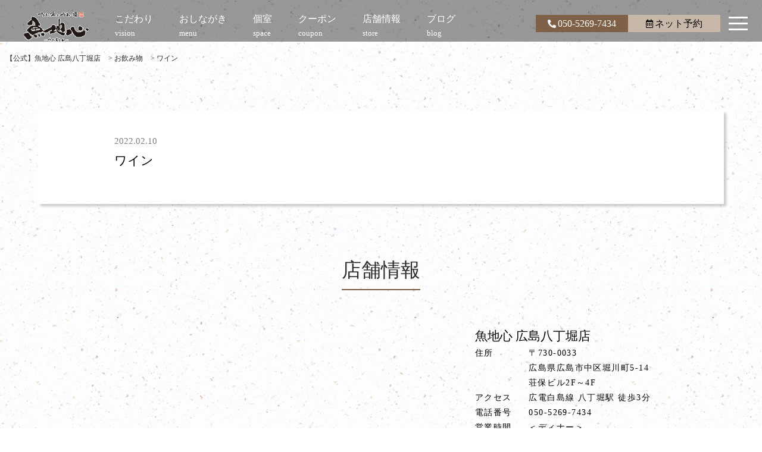

--- FILE ---
content_type: text/html; charset=UTF-8
request_url: https://uochishin-hiroshima.com/drink/14934/
body_size: 11273
content:
<!doctype html>
<head>

<meta charset="UTF-8">
<!-- title>ワイン | 【公式】魚地心 広島八丁堀店</title -->
<meta http-equiv="X-UA-Compatible" content="IE=edge">
<meta name="viewport" content="width=device-width,initial-scale=1">
<link href="https://fonts.googleapis.com/css?family=Open+Sans" rel="stylesheet">
<link rel="stylesheet" type="text/css" href="https://uochishin-hiroshima.com/wp-content/themes/umeko/style.css">
<link rel="stylesheet" href="https://uochishin-hiroshima.com/wp-content/themes/umeko/library/css/drawer.css">
<link rel="stylesheet" media="screen and (max-width: 768px)" type="text/css" href="https://uochishin-hiroshima.com/wp-content/themes/umeko/library/css/sp.css" />
<link rel="stylesheet" media="screen and (max-width: 1024px)" type="text/css" href="https://uochishin-hiroshima.com/wp-content/themes/umeko/library/css/tb.css" />
<link rel="stylesheet" type="text/css" href="https://uochishin-hiroshima.com/wp-content/themes/umeko/library/css/sidr.css" />
<link rel="stylesheet" type="text/css" href="https://uochishin-hiroshima.com/wp-content/themes/umeko/library/js/colorbox/colorbox.css" />
<link rel="stylesheet" href="https://use.fontawesome.com/releases/v5.15.4/css/all.css" integrity="sha384-DyZ88mC6Up2uqS4h/KRgHuoeGwBcD4Ng9SiP4dIRy0EXTlnuz47vAwmeGwVChigm" crossorigin="anonymous">
<link href="https://cdnjs.cloudflare.com/ajax/libs/lightbox2/2.7.1/css/lightbox.css" rel="stylesheet">
<link href="https://fonts.googleapis.com/earlyaccess/sawarabimincho.css" rel="stylesheet" />
<link href="https://uochishin-hiroshima.com/wp-content/themes/umeko/library/css/jquery.simpleTicker.css" rel="stylesheet">

<!-- <script type="text/javascript" src="https://ajax.googleapis.com/ajax/libs/jquery/1.11.0/jquery.min.js"></script> -->
<script src="https://ajax.googleapis.com/ajax/libs/jquery/3.7.1/jquery.min.js"></script>
<!-- <script src="https://code.jquery.com/ui/1.9.2/jquery-ui.js"></script> -->
<script src="https://code.jquery.com/ui/1.14.1/jquery-ui.js"></script>
<!--[if lt IE 9]>
<script type="text/javascript" src="https://uochishin-hiroshima.com/wp-content/themes/umeko/library/js/html5shiv.js"></script>
<script src="https://css3-mediaqueries-js.googlecode.com/svn/trunk/css3-mediaqueries.js"></script>
<![endif]-->
<script type="text/javascript" src="https://uochishin-hiroshima.com/wp-content/themes/umeko/library/js/jquery.bgswitcher.js"></script>
<script type="text/javascript" src="https://uochishin-hiroshima.com/wp-content/themes/umeko/library/js/colorbox/jquery.colorbox.js"></script>
<script type="text/javascript" src="https://uochishin-hiroshima.com/wp-content/themes/umeko/library/js/jquery.tile.min.js"></script>
<script type="text/javascript" src="https://uochishin-hiroshima.com/wp-content/themes/umeko/library/js/jquery.simplyscroll.js"></script>
<script type="text/javascript" src="https://uochishin-hiroshima.com/wp-content/themes/umeko/library/js/jquery.rwdImageMaps.js"></script>
<script type="text/javascript" src="https://uochishin-hiroshima.com/wp-content/themes/umeko/library/js/jquery.pages.js"></script>
<!-- drawer -->
<script src="https://cdnjs.cloudflare.com/ajax/libs/iScroll/5.2.0/iscroll.min.js"></script>
<script src="https://cdnjs.cloudflare.com/ajax/libs/drawer/3.2.2/js/drawer.min.js"></script>
<script src="https://cdnjs.cloudflare.com/ajax/libs/lightbox2/2.7.1/js/lightbox.min.js" type="text/javascript"></script>
<script src="https://uochishin-hiroshima.com/wp-content/themes/umeko/library/js/jquery.simpleTicker.js"></script>
<script type="text/javascript" src="https://cdnjs.cloudflare.com/ajax/libs/slick-carousel/1.9.0/slick.min.js"></script>
<link rel="stylesheet" type="text/css" href="https://cdnjs.cloudflare.com/ajax/libs/slick-carousel/1.9.0/slick.css">

<script>
$(document).ready(function() {
	 $('.drawer').drawer();
});
</script>


<script>
/*jquery.bgswitcher.js設定*/
$(document).ready(function(){
  $(".mainv_bg").bgswitcher({
    images: [
		"https://uochishin-hiroshima.com/wp-content/uploads/2022/09/P038921000-e1664335303207.jpg",
			"https://uochishin-hiroshima.com/wp-content/uploads/2022/09/MG_9897.jpg",
			"https://uochishin-hiroshima.com/wp-content/uploads/2022/09/MG_5428.jpg",
			"https://uochishin-hiroshima.com/wp-content/uploads/2022/09/MG_4697.jpg",
		],
	effect: "fade",
	easing: "swing",
	loop: true
  });
});
</script>

<script type="application/ld+json">
    { "@context": "http://schema.org", "@type": "Organization", "address": { "postalCode": "
    160-0004",  "addressRegion": "
    東京都",  "addressLocality": "
    新宿区",  "streetAddress": "
    四谷１丁目９ 三宅ビル2F"  }, "name": "
    魚地心 広島八丁堀店", "telephone": "
    050-5269-7434" }
    </script>
    <script type="application/ld+json">
    { "@context": "http://schema.org", "@type": "Restaurant", "openingHours": "
    ＜ディナー＞
日・火～木・祝：17:00～24:00
月：17:00～22:00
金土祝前日：17:00～25:00
" }
</script>

<style>
body{
    background: url("https://uochishin-hiroshima.com/wp-content/uploads/2022/01/shutterstock_1446371948.jpg") repeat;
}
#nav #sns a.bg_tel{ background: rgba(125,91,64,0.9);color: #ffffff;}
#nav #sns a.bg_rsv{background: rgba(204,188,172,0.9);color: #000000;}
.ticker_title{background: #7d5b40;color: #ffffff;}
.arrow_box{background: rgba(125,91,64,0.75);color: #ffffff;}
.arrow_box:after{border-color: rgba(125,91,64, 0);border-bottom-color: rgba(125,91,64, 0.75);}
#global-menu-contents{background: rgba(125,91,64,0.9);color: #ffffff;}
.sp_web a{background: #7d5b40;color: #ffffff;}
.sp_tel a{color: #7d5b40;}
.sp_map a{color: #7d5b40;}
h2 span{border-bottom: solid 2px #7d5b40;}
</style>

<meta name='robots' content='index, follow, max-image-preview:large, max-snippet:-1, max-video-preview:-1' />

	<!-- This site is optimized with the Yoast SEO plugin v26.8 - https://yoast.com/product/yoast-seo-wordpress/ -->
	<title>ワイン | 【公式】魚地心 広島八丁堀店</title>
	<meta name="description" content="【公式】魚地心 広島八丁堀店 のワイン のページです。魚地心広島店【八丁堀駅徒歩3分】少人数から大人数までご利用いただける個室完備。和の情緒溢れる大人のプライベート空間。厳選された食材を使用した和食の数々をぜひご賞味ください。飲み放題付コースは3500円から。最大40名様の宴会も可能。" />
	<link rel="canonical" href="https://uochishin-hiroshima.com/drink/14934/" />
	<meta property="og:locale" content="ja_JP" />
	<meta property="og:type" content="article" />
	<meta property="og:title" content="ワイン | 【公式】魚地心 広島八丁堀店" />
	<meta property="og:description" content="【公式】魚地心 広島八丁堀店 のワイン のページです。魚地心広島店【八丁堀駅徒歩3分】少人数から大人数までご利用いただける個室完備。和の情緒溢れる大人のプライベート空間。厳選された食材を使用した和食の数々をぜひご賞味ください。飲み放題付コースは3500円から。最大40名様の宴会も可能。" />
	<meta property="og:url" content="https://uochishin-hiroshima.com/drink/14934/" />
	<meta property="og:site_name" content="【公式】魚地心 広島八丁堀店" />
	<meta name="twitter:card" content="summary_large_image" />
	<script type="application/ld+json" class="yoast-schema-graph">{"@context":"https://schema.org","@graph":[{"@type":"WebPage","@id":"https://uochishin-hiroshima.com/drink/14934/","url":"https://uochishin-hiroshima.com/drink/14934/","name":"ワイン | 【公式】魚地心 広島八丁堀店","isPartOf":{"@id":"https://uochishin-hiroshima.com/#website"},"datePublished":"2022-02-10T08:12:59+00:00","description":"【公式】魚地心 広島八丁堀店 のワイン のページです。魚地心広島店【八丁堀駅徒歩3分】少人数から大人数までご利用いただける個室完備。和の情緒溢れる大人のプライベート空間。厳選された食材を使用した和食の数々をぜひご賞味ください。飲み放題付コースは3500円から。最大40名様の宴会も可能。","breadcrumb":{"@id":"https://uochishin-hiroshima.com/drink/14934/#breadcrumb"},"inLanguage":"ja","potentialAction":[{"@type":"ReadAction","target":["https://uochishin-hiroshima.com/drink/14934/"]}]},{"@type":"BreadcrumbList","@id":"https://uochishin-hiroshima.com/drink/14934/#breadcrumb","itemListElement":[{"@type":"ListItem","position":1,"name":"ホーム","item":"https://uochishin-hiroshima.com/"},{"@type":"ListItem","position":2,"name":"お飲み物","item":"https://uochishin-hiroshima.com/drink/"},{"@type":"ListItem","position":3,"name":"ワイン"}]},{"@type":"WebSite","@id":"https://uochishin-hiroshima.com/#website","url":"https://uochishin-hiroshima.com/","name":"【公式】魚地心 広島八丁堀店","description":"広島 牡蠣と郷土料理が人気の居酒屋！鮮度抜群の海鮮を堪能！","potentialAction":[{"@type":"SearchAction","target":{"@type":"EntryPoint","urlTemplate":"https://uochishin-hiroshima.com/?s={search_term_string}"},"query-input":{"@type":"PropertyValueSpecification","valueRequired":true,"valueName":"search_term_string"}}],"inLanguage":"ja"}]}</script>
	<!-- / Yoast SEO plugin. -->


<link rel="alternate" title="oEmbed (JSON)" type="application/json+oembed" href="https://uochishin-hiroshima.com/wp-json/oembed/1.0/embed?url=https%3A%2F%2Fuochishin-hiroshima.com%2Fdrink%2F14934%2F" />
<link rel="alternate" title="oEmbed (XML)" type="text/xml+oembed" href="https://uochishin-hiroshima.com/wp-json/oembed/1.0/embed?url=https%3A%2F%2Fuochishin-hiroshima.com%2Fdrink%2F14934%2F&#038;format=xml" />
<style id='wp-img-auto-sizes-contain-inline-css' type='text/css'>
img:is([sizes=auto i],[sizes^="auto," i]){contain-intrinsic-size:3000px 1500px}
/*# sourceURL=wp-img-auto-sizes-contain-inline-css */
</style>
<style id='wp-emoji-styles-inline-css' type='text/css'>

	img.wp-smiley, img.emoji {
		display: inline !important;
		border: none !important;
		box-shadow: none !important;
		height: 1em !important;
		width: 1em !important;
		margin: 0 0.07em !important;
		vertical-align: -0.1em !important;
		background: none !important;
		padding: 0 !important;
	}
/*# sourceURL=wp-emoji-styles-inline-css */
</style>
<style id='wp-block-library-inline-css' type='text/css'>
:root{--wp-block-synced-color:#7a00df;--wp-block-synced-color--rgb:122,0,223;--wp-bound-block-color:var(--wp-block-synced-color);--wp-editor-canvas-background:#ddd;--wp-admin-theme-color:#007cba;--wp-admin-theme-color--rgb:0,124,186;--wp-admin-theme-color-darker-10:#006ba1;--wp-admin-theme-color-darker-10--rgb:0,107,160.5;--wp-admin-theme-color-darker-20:#005a87;--wp-admin-theme-color-darker-20--rgb:0,90,135;--wp-admin-border-width-focus:2px}@media (min-resolution:192dpi){:root{--wp-admin-border-width-focus:1.5px}}.wp-element-button{cursor:pointer}:root .has-very-light-gray-background-color{background-color:#eee}:root .has-very-dark-gray-background-color{background-color:#313131}:root .has-very-light-gray-color{color:#eee}:root .has-very-dark-gray-color{color:#313131}:root .has-vivid-green-cyan-to-vivid-cyan-blue-gradient-background{background:linear-gradient(135deg,#00d084,#0693e3)}:root .has-purple-crush-gradient-background{background:linear-gradient(135deg,#34e2e4,#4721fb 50%,#ab1dfe)}:root .has-hazy-dawn-gradient-background{background:linear-gradient(135deg,#faaca8,#dad0ec)}:root .has-subdued-olive-gradient-background{background:linear-gradient(135deg,#fafae1,#67a671)}:root .has-atomic-cream-gradient-background{background:linear-gradient(135deg,#fdd79a,#004a59)}:root .has-nightshade-gradient-background{background:linear-gradient(135deg,#330968,#31cdcf)}:root .has-midnight-gradient-background{background:linear-gradient(135deg,#020381,#2874fc)}:root{--wp--preset--font-size--normal:16px;--wp--preset--font-size--huge:42px}.has-regular-font-size{font-size:1em}.has-larger-font-size{font-size:2.625em}.has-normal-font-size{font-size:var(--wp--preset--font-size--normal)}.has-huge-font-size{font-size:var(--wp--preset--font-size--huge)}.has-text-align-center{text-align:center}.has-text-align-left{text-align:left}.has-text-align-right{text-align:right}.has-fit-text{white-space:nowrap!important}#end-resizable-editor-section{display:none}.aligncenter{clear:both}.items-justified-left{justify-content:flex-start}.items-justified-center{justify-content:center}.items-justified-right{justify-content:flex-end}.items-justified-space-between{justify-content:space-between}.screen-reader-text{border:0;clip-path:inset(50%);height:1px;margin:-1px;overflow:hidden;padding:0;position:absolute;width:1px;word-wrap:normal!important}.screen-reader-text:focus{background-color:#ddd;clip-path:none;color:#444;display:block;font-size:1em;height:auto;left:5px;line-height:normal;padding:15px 23px 14px;text-decoration:none;top:5px;width:auto;z-index:100000}html :where(.has-border-color){border-style:solid}html :where([style*=border-top-color]){border-top-style:solid}html :where([style*=border-right-color]){border-right-style:solid}html :where([style*=border-bottom-color]){border-bottom-style:solid}html :where([style*=border-left-color]){border-left-style:solid}html :where([style*=border-width]){border-style:solid}html :where([style*=border-top-width]){border-top-style:solid}html :where([style*=border-right-width]){border-right-style:solid}html :where([style*=border-bottom-width]){border-bottom-style:solid}html :where([style*=border-left-width]){border-left-style:solid}html :where(img[class*=wp-image-]){height:auto;max-width:100%}:where(figure){margin:0 0 1em}html :where(.is-position-sticky){--wp-admin--admin-bar--position-offset:var(--wp-admin--admin-bar--height,0px)}@media screen and (max-width:600px){html :where(.is-position-sticky){--wp-admin--admin-bar--position-offset:0px}}

/*# sourceURL=wp-block-library-inline-css */
</style><style id='global-styles-inline-css' type='text/css'>
:root{--wp--preset--aspect-ratio--square: 1;--wp--preset--aspect-ratio--4-3: 4/3;--wp--preset--aspect-ratio--3-4: 3/4;--wp--preset--aspect-ratio--3-2: 3/2;--wp--preset--aspect-ratio--2-3: 2/3;--wp--preset--aspect-ratio--16-9: 16/9;--wp--preset--aspect-ratio--9-16: 9/16;--wp--preset--color--black: #000000;--wp--preset--color--cyan-bluish-gray: #abb8c3;--wp--preset--color--white: #ffffff;--wp--preset--color--pale-pink: #f78da7;--wp--preset--color--vivid-red: #cf2e2e;--wp--preset--color--luminous-vivid-orange: #ff6900;--wp--preset--color--luminous-vivid-amber: #fcb900;--wp--preset--color--light-green-cyan: #7bdcb5;--wp--preset--color--vivid-green-cyan: #00d084;--wp--preset--color--pale-cyan-blue: #8ed1fc;--wp--preset--color--vivid-cyan-blue: #0693e3;--wp--preset--color--vivid-purple: #9b51e0;--wp--preset--gradient--vivid-cyan-blue-to-vivid-purple: linear-gradient(135deg,rgb(6,147,227) 0%,rgb(155,81,224) 100%);--wp--preset--gradient--light-green-cyan-to-vivid-green-cyan: linear-gradient(135deg,rgb(122,220,180) 0%,rgb(0,208,130) 100%);--wp--preset--gradient--luminous-vivid-amber-to-luminous-vivid-orange: linear-gradient(135deg,rgb(252,185,0) 0%,rgb(255,105,0) 100%);--wp--preset--gradient--luminous-vivid-orange-to-vivid-red: linear-gradient(135deg,rgb(255,105,0) 0%,rgb(207,46,46) 100%);--wp--preset--gradient--very-light-gray-to-cyan-bluish-gray: linear-gradient(135deg,rgb(238,238,238) 0%,rgb(169,184,195) 100%);--wp--preset--gradient--cool-to-warm-spectrum: linear-gradient(135deg,rgb(74,234,220) 0%,rgb(151,120,209) 20%,rgb(207,42,186) 40%,rgb(238,44,130) 60%,rgb(251,105,98) 80%,rgb(254,248,76) 100%);--wp--preset--gradient--blush-light-purple: linear-gradient(135deg,rgb(255,206,236) 0%,rgb(152,150,240) 100%);--wp--preset--gradient--blush-bordeaux: linear-gradient(135deg,rgb(254,205,165) 0%,rgb(254,45,45) 50%,rgb(107,0,62) 100%);--wp--preset--gradient--luminous-dusk: linear-gradient(135deg,rgb(255,203,112) 0%,rgb(199,81,192) 50%,rgb(65,88,208) 100%);--wp--preset--gradient--pale-ocean: linear-gradient(135deg,rgb(255,245,203) 0%,rgb(182,227,212) 50%,rgb(51,167,181) 100%);--wp--preset--gradient--electric-grass: linear-gradient(135deg,rgb(202,248,128) 0%,rgb(113,206,126) 100%);--wp--preset--gradient--midnight: linear-gradient(135deg,rgb(2,3,129) 0%,rgb(40,116,252) 100%);--wp--preset--font-size--small: 13px;--wp--preset--font-size--medium: 20px;--wp--preset--font-size--large: 36px;--wp--preset--font-size--x-large: 42px;--wp--preset--spacing--20: 0.44rem;--wp--preset--spacing--30: 0.67rem;--wp--preset--spacing--40: 1rem;--wp--preset--spacing--50: 1.5rem;--wp--preset--spacing--60: 2.25rem;--wp--preset--spacing--70: 3.38rem;--wp--preset--spacing--80: 5.06rem;--wp--preset--shadow--natural: 6px 6px 9px rgba(0, 0, 0, 0.2);--wp--preset--shadow--deep: 12px 12px 50px rgba(0, 0, 0, 0.4);--wp--preset--shadow--sharp: 6px 6px 0px rgba(0, 0, 0, 0.2);--wp--preset--shadow--outlined: 6px 6px 0px -3px rgb(255, 255, 255), 6px 6px rgb(0, 0, 0);--wp--preset--shadow--crisp: 6px 6px 0px rgb(0, 0, 0);}:where(.is-layout-flex){gap: 0.5em;}:where(.is-layout-grid){gap: 0.5em;}body .is-layout-flex{display: flex;}.is-layout-flex{flex-wrap: wrap;align-items: center;}.is-layout-flex > :is(*, div){margin: 0;}body .is-layout-grid{display: grid;}.is-layout-grid > :is(*, div){margin: 0;}:where(.wp-block-columns.is-layout-flex){gap: 2em;}:where(.wp-block-columns.is-layout-grid){gap: 2em;}:where(.wp-block-post-template.is-layout-flex){gap: 1.25em;}:where(.wp-block-post-template.is-layout-grid){gap: 1.25em;}.has-black-color{color: var(--wp--preset--color--black) !important;}.has-cyan-bluish-gray-color{color: var(--wp--preset--color--cyan-bluish-gray) !important;}.has-white-color{color: var(--wp--preset--color--white) !important;}.has-pale-pink-color{color: var(--wp--preset--color--pale-pink) !important;}.has-vivid-red-color{color: var(--wp--preset--color--vivid-red) !important;}.has-luminous-vivid-orange-color{color: var(--wp--preset--color--luminous-vivid-orange) !important;}.has-luminous-vivid-amber-color{color: var(--wp--preset--color--luminous-vivid-amber) !important;}.has-light-green-cyan-color{color: var(--wp--preset--color--light-green-cyan) !important;}.has-vivid-green-cyan-color{color: var(--wp--preset--color--vivid-green-cyan) !important;}.has-pale-cyan-blue-color{color: var(--wp--preset--color--pale-cyan-blue) !important;}.has-vivid-cyan-blue-color{color: var(--wp--preset--color--vivid-cyan-blue) !important;}.has-vivid-purple-color{color: var(--wp--preset--color--vivid-purple) !important;}.has-black-background-color{background-color: var(--wp--preset--color--black) !important;}.has-cyan-bluish-gray-background-color{background-color: var(--wp--preset--color--cyan-bluish-gray) !important;}.has-white-background-color{background-color: var(--wp--preset--color--white) !important;}.has-pale-pink-background-color{background-color: var(--wp--preset--color--pale-pink) !important;}.has-vivid-red-background-color{background-color: var(--wp--preset--color--vivid-red) !important;}.has-luminous-vivid-orange-background-color{background-color: var(--wp--preset--color--luminous-vivid-orange) !important;}.has-luminous-vivid-amber-background-color{background-color: var(--wp--preset--color--luminous-vivid-amber) !important;}.has-light-green-cyan-background-color{background-color: var(--wp--preset--color--light-green-cyan) !important;}.has-vivid-green-cyan-background-color{background-color: var(--wp--preset--color--vivid-green-cyan) !important;}.has-pale-cyan-blue-background-color{background-color: var(--wp--preset--color--pale-cyan-blue) !important;}.has-vivid-cyan-blue-background-color{background-color: var(--wp--preset--color--vivid-cyan-blue) !important;}.has-vivid-purple-background-color{background-color: var(--wp--preset--color--vivid-purple) !important;}.has-black-border-color{border-color: var(--wp--preset--color--black) !important;}.has-cyan-bluish-gray-border-color{border-color: var(--wp--preset--color--cyan-bluish-gray) !important;}.has-white-border-color{border-color: var(--wp--preset--color--white) !important;}.has-pale-pink-border-color{border-color: var(--wp--preset--color--pale-pink) !important;}.has-vivid-red-border-color{border-color: var(--wp--preset--color--vivid-red) !important;}.has-luminous-vivid-orange-border-color{border-color: var(--wp--preset--color--luminous-vivid-orange) !important;}.has-luminous-vivid-amber-border-color{border-color: var(--wp--preset--color--luminous-vivid-amber) !important;}.has-light-green-cyan-border-color{border-color: var(--wp--preset--color--light-green-cyan) !important;}.has-vivid-green-cyan-border-color{border-color: var(--wp--preset--color--vivid-green-cyan) !important;}.has-pale-cyan-blue-border-color{border-color: var(--wp--preset--color--pale-cyan-blue) !important;}.has-vivid-cyan-blue-border-color{border-color: var(--wp--preset--color--vivid-cyan-blue) !important;}.has-vivid-purple-border-color{border-color: var(--wp--preset--color--vivid-purple) !important;}.has-vivid-cyan-blue-to-vivid-purple-gradient-background{background: var(--wp--preset--gradient--vivid-cyan-blue-to-vivid-purple) !important;}.has-light-green-cyan-to-vivid-green-cyan-gradient-background{background: var(--wp--preset--gradient--light-green-cyan-to-vivid-green-cyan) !important;}.has-luminous-vivid-amber-to-luminous-vivid-orange-gradient-background{background: var(--wp--preset--gradient--luminous-vivid-amber-to-luminous-vivid-orange) !important;}.has-luminous-vivid-orange-to-vivid-red-gradient-background{background: var(--wp--preset--gradient--luminous-vivid-orange-to-vivid-red) !important;}.has-very-light-gray-to-cyan-bluish-gray-gradient-background{background: var(--wp--preset--gradient--very-light-gray-to-cyan-bluish-gray) !important;}.has-cool-to-warm-spectrum-gradient-background{background: var(--wp--preset--gradient--cool-to-warm-spectrum) !important;}.has-blush-light-purple-gradient-background{background: var(--wp--preset--gradient--blush-light-purple) !important;}.has-blush-bordeaux-gradient-background{background: var(--wp--preset--gradient--blush-bordeaux) !important;}.has-luminous-dusk-gradient-background{background: var(--wp--preset--gradient--luminous-dusk) !important;}.has-pale-ocean-gradient-background{background: var(--wp--preset--gradient--pale-ocean) !important;}.has-electric-grass-gradient-background{background: var(--wp--preset--gradient--electric-grass) !important;}.has-midnight-gradient-background{background: var(--wp--preset--gradient--midnight) !important;}.has-small-font-size{font-size: var(--wp--preset--font-size--small) !important;}.has-medium-font-size{font-size: var(--wp--preset--font-size--medium) !important;}.has-large-font-size{font-size: var(--wp--preset--font-size--large) !important;}.has-x-large-font-size{font-size: var(--wp--preset--font-size--x-large) !important;}
/*# sourceURL=global-styles-inline-css */
</style>

<style id='classic-theme-styles-inline-css' type='text/css'>
/*! This file is auto-generated */
.wp-block-button__link{color:#fff;background-color:#32373c;border-radius:9999px;box-shadow:none;text-decoration:none;padding:calc(.667em + 2px) calc(1.333em + 2px);font-size:1.125em}.wp-block-file__button{background:#32373c;color:#fff;text-decoration:none}
/*# sourceURL=/wp-includes/css/classic-themes.min.css */
</style>
<!-- Google Analytics Code Snippet By GA4WP --><script async src="https://www.googletagmanager.com/gtag/js?id=G-9VEFEE5NJR"></script>
		<script>
		  window.dataLayer = window.dataLayer || [];
		  function gtag(){dataLayer.push(arguments);}
		  gtag('js', new Date());gtag('config', 'G-9VEFEE5NJR', {'link_attribution': true,'anonymize_ip': true});</script> <!- end of Google Analytics Code Snippet by GA4WP--><link rel="https://api.w.org/" href="https://uochishin-hiroshima.com/wp-json/" /><link rel="alternate" title="JSON" type="application/json" href="https://uochishin-hiroshima.com/wp-json/wp/v2/drink/14934" /><link rel="EditURI" type="application/rsd+xml" title="RSD" href="https://uochishin-hiroshima.com/xmlrpc.php?rsd" />
<link rel='shortlink' href='https://uochishin-hiroshima.com/?p=14934' />

		<!-- GA Google Analytics @ https://m0n.co/ga -->
		<script async src="https://www.googletagmanager.com/gtag/js?id=G-ZGQS11K7PE"></script>
		<script>
			window.dataLayer = window.dataLayer || [];
			function gtag(){dataLayer.push(arguments);}
			gtag('js', new Date());
			gtag('config', 'G-ZGQS11K7PE');
		</script>

	<!-- Google Tag Manager -->
<script>(function(w,d,s,l,i){w[l]=w[l]||[];w[l].push({'gtm.start':
new Date().getTime(),event:'gtm.js'});var f=d.getElementsByTagName(s)[0],
j=d.createElement(s),dl=l!='dataLayer'?'&l='+l:'';j.async=true;j.src=
'https://www.googletagmanager.com/gtm.js?id='+i+dl;f.parentNode.insertBefore(j,f);
})(window,document,'script','dataLayer','GTM-KRJ9KS8');</script>
<!-- End Google Tag Manager -->
		<style type="text/css">.recentcomments a{display:inline !important;padding:0 !important;margin:0 !important;}</style>	
	<!-- Google Tag Manager -->
<script>(function(w,d,s,l,i){w[l]=w[l]||[];w[l].push({'gtm.start':
new Date().getTime(),event:'gtm.js'});var f=d.getElementsByTagName(s)[0],
j=d.createElement(s),dl=l!='dataLayer'?'&l='+l:'';j.async=true;j.src=
'https://www.googletagmanager.com/gtm.js?id='+i+dl;f.parentNode.insertBefore(j,f);
})(window,document,'script','dataLayer','GTM-PH5F7JP');</script>
<!-- End Google Tag Manager -->
</head>



 <body id="post_page" class="single">
	 <!-- Google Tag Manager (noscript) -->
<noscript><iframe src="https://www.googletagmanager.com/ns.html?id=GTM-PH5F7JP"
height="0" width="0" style="display:none;visibility:hidden"></iframe></noscript>
<!-- End Google Tag Manager (noscript) -->
    <div id="body-in">
        <div id="nav-wrap2">
            <div id="nav-wrap">
                <div id="nav">
                    <a href="https://uochishin-hiroshima.com/" title="【公式】魚地心 広島八丁堀店"><img src="https://uochishin-hiroshima.com/wp-content/uploads/2022/03/uochishin_logo.png" class="nav_logo" alt="【公式】魚地心 広島八丁堀店"></a>
                    <a href="https://uochishin-hiroshima.com#vision" alt="こだわり"><span class="en">こだわり</span><span class="jp">vision</span></a>
                    <div id="menu-oshinagaki" href="https://uochishin-hiroshima.com/food" alt="おしながき"><span class="en">おしながき</span><span class="jp">menu</span>
                    <div class="arrow_box"><a href="https://uochishin-hiroshima.com/course" alt="ご宴会">ご宴会</a><br><a href="https://uochishin-hiroshima.com/food" alt="お料理">お料理</a><br><a href="https://uochishin-hiroshima.com/drink" alt="お飲み物">お飲み物</a>
                    </div>
                </div>
                <a href="https://uochishin-hiroshima.com/space" alt="個室"><span class="en">個室</span><span class="jp">space</span></a>
                <a href="https://uochishin-hiroshima.com/coupon" alt="クーポン" onclick="ga('send','pageview','//reserve_click.html/');"><span class="en">クーポン</span><span class="jp">coupon</span></a>
                <a href="#shopinfo" alt="店舗情報"><span class="en">店舗情報</span><span class="jp">store</span></a>
                <a href="https://uochishin-hiroshima.com/blog" alt="ブログ"><span class="en">ブログ</span><span class="jp">blog</span></a>
                <div id="sns">
                    <div class="pc_cv_wrap">
                    <a class="telhref bg_tel" href="tel:050-5269-7434" onClick="ga('send','pageview','//call');"><i class="fas fa-phone-alt fa-sm"></i>050-5269-7434</a>
                    <a class="bg_rsv" href="https://www.hotpepper.jp/strJ001127365/yoyaku/hpds/" onClick="ga('send','pageview','//reserve');" ><i class="far fa-calendar-alt fa-sm"></i>ネット予約</a>
                    </div>
                </div>
            </div>
            <div class="drawer drawer--right">
                <button type="button" class="drawer-toggle drawer-hamburger">
                <span class="drawer-hamburger-icon"></span></button>
                <nav class="drawer-nav" id="global-menu-contents" >
                    <div class="nav_wrap">
                        <a href="https://uochishin-hiroshima.com/" title="【公式】魚地心 広島八丁堀店"><img src="https://uochishin-hiroshima.com/wp-content/uploads/2022/03/uochishin_logo.png" class="nav_logo" alt="【公式】魚地心 広島八丁堀店"></a>
                        <div class="drawer-cv">
                            <a class="bg_rsv_nav" href="https://www.hotpepper.jp/strJ001127365/yoyaku/hpds/" onClick="ga('send','pageview','//reserve');" ><i class="far fa-calendar-alt" aria-hidden="true"></i> ネット予約</a>
                            <a class="telhref bg_tel_nav" href="tel:050-5269-7434" onClick="ga('send','pageview','//call');"><i class="fas fa-phone" aria-hidden="true"></i> 電話予約</a>
                        </div>
                        <ul class="drawer-menu">
                            <!-- ドロワーメニューの中身 -->
                            <li><a href="https://uochishin-hiroshima.com#vision" alt="こだわり"><span class="en">こだわり</span><span class="jp">vision</span></a></li>
                            <li><div><span class="en">おしながき</span><span class="jp">menu</span></div>
                            <ul class="submenu">
                            <li><a href="https://uochishin-hiroshima.com/course" alt="ご宴会"><span class="en">ご宴会</span></a></li>
                            <li><a href="https://uochishin-hiroshima.com/food" alt="お料理"><span class="en">お料理</span></a></li>
                            <li><a href="https://uochishin-hiroshima.com/drink" alt="お飲み物"><span class="en">お飲み物</span></a></li>
                            </ul>
                            </li>
                            <li><a href="https://uochishin-hiroshima.com/space" alt="個室"><span class="en">個室</span><span class="jp">space</span></a></li>
                            <li><a href="https://uochishin-hiroshima.com/coupon" alt="クーポン" onclick="ga('send','pageview','//reserve_click.html/');"><span class="en">クーポン</span><span class="jp">coupon</span></a></li>
                            <li><a href="https://uochishin-hiroshima.com/blog" alt="ブログ"><span class="en">ブログ</span><span class="jp">blog</span></a></li>
                            <li><a href="https://uochishin-hiroshima.com/news" alt="新着情報"><span class="en">新着情報</span><span class="jp">news</span></a></li>
                            <!-- li><a href="https://www.hotpepper.jp/strJ001127365/yoyaku/hpds/" alt="ご予約" onclick="ga('send','pageview','//reserve');"><span class="en">ご予約</span><span class="jp">reservation</span></a></li -->
                            <li><a href="#shopinfo" alt="店舗情報"><span class="en">店舗情報</span><span class="jp">store</span></a></li>
                        </ul>
                    </div>
                </nav>
            </div>
        </div>
    </div>

    <!-- /#mainv -->
    <div id="mainv" class="clearfix">
            <div class="page_mainv_bg" style="background-image:url('https://uochishin-hiroshima.com/wp-content/themes/umeko/library/img/page_bg_blog.jpg');"></div>
        </div>
   <!-- /#mainv -->

            <div id="breadcrumb" class="breadcrumbs">
        <span itemscope itemtype="http://data-vocabulary.org/Breadcrumb" property="itemListElement" typeof="ListItem"><a property="item" typeof="WebPage" title="【公式】魚地心 広島八丁堀店へ移動" href="https://uochishin-hiroshima.com" class="home" itemprop="url"><span property="title"><h1 itemprop="title">【公式】魚地心 広島八丁堀店</h1></span></a><meta property="position" content="1"></span> &gt; <span property="itemListElement" typeof="ListItem"><a property="item" typeof="WebPage" title="お飲み物へ移動する" href="https://uochishin-hiroshima.com/drink/" class="archive post-drink-archive" ><span property="name">お飲み物</span></a><meta property="position" content="2"></span> &gt; <span property="itemListElement" typeof="ListItem"><a property="item" typeof="WebPage" title="ワインへ移動する" href="https://uochishin-hiroshima.com/drink/14934/" class="post post-drink current-item" aria-current="page"><span property="name">ワイン</span></a><meta property="position" content="3"></span>        </div>
        <!--/#breadcrumb -->
    

<section id="single_contents" class="w1000">
<p class="post_time">2022.02.10</p>
<h2>ワイン</h2>

</section>



<!-- #shopinfo -->
<h2><span>店舗情報</span></h2>
<section id="shopinfo">    
	<div class="gmap"><iframe src="https://www.google.com/maps/embed?pb=!1m18!1m12!1m3!1d3292.335876356138!2d132.46045871522395!3d34.39280788051472!2m3!1f0!2f0!3f0!3m2!1i1024!2i768!4f13.1!3m3!1m2!1s0x355aa205f8047573%3A0x5f0fec49eb9abcc6!2z44CSNzMwLTAwMzMg5bqD5bO255yM5bqD5bO25biC5Lit5Yy65aCA5bed55S677yV4oiS77yR77yU!5e0!3m2!1sja!2sjp!4v1505053887359" width="100%" height="100%" frameborder="0" style="border:0" allowfullscreen></iframe></div>
	<div id="shopinfo-in" class="shopinfo-in">
		<div class="shopinfo-info">
    		<h3>魚地心 広島八丁堀店</h3>
    		<dl>
    			<dt>住所</dt>
    			<dd>〒730-0033<br />
広島県広島市中区堀川町5-14<br />
荘保ビル2F～4F</dd>
    		</dl>
        	<dl>
    			<dt>アクセス</dt>
    			<dd>広電白島線 八丁堀駅 徒歩3分</dd>
    		</dl>			
			<dl>
				<dt>電話番号</dt>
				<dd>050-5269-7434</dd>
            </dl>
        	<dl>
				<dt>営業時間</dt>
				<dd>＜ディナー＞<br />
日・火～木・祝：17:00～24:00<br />
月：17:00～22:00<br />
金土祝前日：17:00～25:00<br />
</dd>
			</dl>
            <dl>
				<dt>定休日</dt>
				<dd>年中無休</dd>
			</dl>
			
        	<dl class="line">
				<dt>平均予算</dt>
				<dd>3500円～</dd>
			</dl>      
    	    <dl>
				<dt>決済</dt>
				<dd>VISA､マスター､アメックス､DINERS､JCB</dd>
			</dl>
    	    <dl>
				<dt>QR決済</dt>
				<dd>PayPay、d払い、au PAY、メルペイ</dd>
			</dl>			
        	<dl class="line">
				<dt>総席数</dt>
				<dd>106席<br />
(【2名～6名様用個室完備】掘り炬燵個室/小団体様向け個室あり)</dd>
            </dl>
    	    <dl>
				<dt>宴会最大</dt>
				<dd>40人</dd>
			</dl>
    	    <dl>
				<dt>貸切</dt>
				<dd>随時お承り致します。詳細は店舗へ御電話ください♪営業時間外の貸切もOKです。</dd>
			</dl>
			
        	<dl class="line">
				<dt>禁煙・喫煙</dt>
				<dd>全席喫煙可</dd>
			</dl>
    	    <dl>
				<dt>駐車場</dt>
				<dd>無</dd>
			</dl>
    	    <dl>
				<dt>Wi-Fi</dt>
				<dd>無</dd>
			</dl>
      
		</div>
	</div>
</section>
<!-- /#shopinfo -->

<div class="">
    <div class="followus"><img src="https://uochishin-hiroshima.com/wp-content/themes/umeko/library/img/footer_txt_followus.png" alt="follow us"/></div>
    <div id="footer_sns">
    	    	<a class="ig" href="https://www.instagram.com/uochishin_hiroshima/" alt="Instagram"><img src="https://uochishin-hiroshima.com/wp-content/themes/umeko/library/img/footer_icn_ig.png" alt="Instagram"/></a>    </div>
</div>

<!-- #footer -->
<div id="footer" class="clearfix">
	<div id="footer-menu" class="clearfix">
		<a href="https://uochishin-hiroshima.com#vision" alt="こだわり">こだわり</a>
		<a href="https://uochishin-hiroshima.com/food" alt="おしながき">おしながき</a>
		<a href="https://uochishin-hiroshima.com/space" alt="個室">個室</a>
		<a href="https://uochishin-hiroshima.com/coupon" alt="クーポン">クーポン</a>
		<a href="#shopinfo" alt="店舗情報">店舗情報</a>
		<a href="https://uochishin-hiroshima.com/blog" alt="ブログ">ブログ</a>
	</div>
	<p id="copy">Copyright © 【公式】魚地心 広島八丁堀店. <br class="sp_v">All Rights Reserved.</p>
</div>
<!-- /#footer -->

<!--   <a class="window_right" href="https://www.hotpepper.jp/strJ001127365/yoyaku/hpds/" alt="ワイン | 【公式】魚地心 広島八丁堀店" onclick="ga('send','pageview','/reserve');"><img src="https://uochishin-hiroshima.com/wp-content/themes/umeko/library/img/btn_rsv.png" alt="ご予約"/></a>
     <table id="sp_bottom">
    <tr>
     <td class="yoyaku">
      <p><a href="https://www.hotpepper.jp/strJ001127365/yoyaku/hpds/" alt="ワイン | 【公式】魚地心 広島八丁堀店"><span itemprop="name" onclick="ga('send','pageview','//reserve');">Webで予約する</span></a></p>
     </td>
     <td class="sp_totop"><a href="#" alt="ワイン | 【公式】魚地心 広島八丁堀店">page<br />top</a></td>
    </tr>
   </table> -->
     <!--a id="totop" href="#" alt="ワイン | 【公式】魚地心 広島八丁堀店"><img src="https://uochishin-hiroshima.com/wp-content/themes/umeko/library/img/totop.png" alt="page top"/></a-->




<!-- sp_cv -->
<div id="sp_cv" class="sp_v">
<ul class="col3">
  <li class="sp_map"><a href="https://g.page/uochisin_hirosima?share" onclick="ga('send','pageview','//gmap_route');" target="_blank"><i class="fas fa-map-marker-alt fa-lg"></i><strong>MAP</strong></a></li>
  <li class="sp_tel"><a href="tel:050-5269-7434" onclick="ga('send','pageview','//call');"><i class="fas fa-phone-alt fa-lg"></i><strong>電話予約</strong></a></li>
  <li class="sp_web"><a href="https://www.hotpepper.jp/strJ001127365/yoyaku/hpds/" onclick="ga('send','pageview','//reserve');"><strong>ネット予約</strong></a></li>
 </ul>
</div>
<!--/sp_cv -->

</div>
<script type="speculationrules">
{"prefetch":[{"source":"document","where":{"and":[{"href_matches":"/*"},{"not":{"href_matches":["/wp-*.php","/wp-admin/*","/wp-content/uploads/*","/wp-content/*","/wp-content/plugins/*","/wp-content/themes/umeko/*","/*\\?(.+)"]}},{"not":{"selector_matches":"a[rel~=\"nofollow\"]"}},{"not":{"selector_matches":".no-prefetch, .no-prefetch a"}}]},"eagerness":"conservative"}]}
</script>
<!-- Google Tag Manager (noscript) -->
<noscript><iframe src="https://www.googletagmanager.com/ns.html?id=GTM-KRJ9KS8"
height="0" width="0" style="display:none;visibility:hidden"></iframe></noscript>
<!-- End Google Tag Manager (noscript) -->
		<script id="wp-emoji-settings" type="application/json">
{"baseUrl":"https://s.w.org/images/core/emoji/17.0.2/72x72/","ext":".png","svgUrl":"https://s.w.org/images/core/emoji/17.0.2/svg/","svgExt":".svg","source":{"concatemoji":"https://uochishin-hiroshima.com/wp-includes/js/wp-emoji-release.min.js?ver=6.9"}}
</script>
<script type="module">
/* <![CDATA[ */
/*! This file is auto-generated */
const a=JSON.parse(document.getElementById("wp-emoji-settings").textContent),o=(window._wpemojiSettings=a,"wpEmojiSettingsSupports"),s=["flag","emoji"];function i(e){try{var t={supportTests:e,timestamp:(new Date).valueOf()};sessionStorage.setItem(o,JSON.stringify(t))}catch(e){}}function c(e,t,n){e.clearRect(0,0,e.canvas.width,e.canvas.height),e.fillText(t,0,0);t=new Uint32Array(e.getImageData(0,0,e.canvas.width,e.canvas.height).data);e.clearRect(0,0,e.canvas.width,e.canvas.height),e.fillText(n,0,0);const a=new Uint32Array(e.getImageData(0,0,e.canvas.width,e.canvas.height).data);return t.every((e,t)=>e===a[t])}function p(e,t){e.clearRect(0,0,e.canvas.width,e.canvas.height),e.fillText(t,0,0);var n=e.getImageData(16,16,1,1);for(let e=0;e<n.data.length;e++)if(0!==n.data[e])return!1;return!0}function u(e,t,n,a){switch(t){case"flag":return n(e,"\ud83c\udff3\ufe0f\u200d\u26a7\ufe0f","\ud83c\udff3\ufe0f\u200b\u26a7\ufe0f")?!1:!n(e,"\ud83c\udde8\ud83c\uddf6","\ud83c\udde8\u200b\ud83c\uddf6")&&!n(e,"\ud83c\udff4\udb40\udc67\udb40\udc62\udb40\udc65\udb40\udc6e\udb40\udc67\udb40\udc7f","\ud83c\udff4\u200b\udb40\udc67\u200b\udb40\udc62\u200b\udb40\udc65\u200b\udb40\udc6e\u200b\udb40\udc67\u200b\udb40\udc7f");case"emoji":return!a(e,"\ud83e\u1fac8")}return!1}function f(e,t,n,a){let r;const o=(r="undefined"!=typeof WorkerGlobalScope&&self instanceof WorkerGlobalScope?new OffscreenCanvas(300,150):document.createElement("canvas")).getContext("2d",{willReadFrequently:!0}),s=(o.textBaseline="top",o.font="600 32px Arial",{});return e.forEach(e=>{s[e]=t(o,e,n,a)}),s}function r(e){var t=document.createElement("script");t.src=e,t.defer=!0,document.head.appendChild(t)}a.supports={everything:!0,everythingExceptFlag:!0},new Promise(t=>{let n=function(){try{var e=JSON.parse(sessionStorage.getItem(o));if("object"==typeof e&&"number"==typeof e.timestamp&&(new Date).valueOf()<e.timestamp+604800&&"object"==typeof e.supportTests)return e.supportTests}catch(e){}return null}();if(!n){if("undefined"!=typeof Worker&&"undefined"!=typeof OffscreenCanvas&&"undefined"!=typeof URL&&URL.createObjectURL&&"undefined"!=typeof Blob)try{var e="postMessage("+f.toString()+"("+[JSON.stringify(s),u.toString(),c.toString(),p.toString()].join(",")+"));",a=new Blob([e],{type:"text/javascript"});const r=new Worker(URL.createObjectURL(a),{name:"wpTestEmojiSupports"});return void(r.onmessage=e=>{i(n=e.data),r.terminate(),t(n)})}catch(e){}i(n=f(s,u,c,p))}t(n)}).then(e=>{for(const n in e)a.supports[n]=e[n],a.supports.everything=a.supports.everything&&a.supports[n],"flag"!==n&&(a.supports.everythingExceptFlag=a.supports.everythingExceptFlag&&a.supports[n]);var t;a.supports.everythingExceptFlag=a.supports.everythingExceptFlag&&!a.supports.flag,a.supports.everything||((t=a.source||{}).concatemoji?r(t.concatemoji):t.wpemoji&&t.twemoji&&(r(t.twemoji),r(t.wpemoji)))});
//# sourceURL=https://uochishin-hiroshima.com/wp-includes/js/wp-emoji-loader.min.js
/* ]]> */
</script>

<script>
(function($){  
  /*
	$(document).ready(function() {
		  $('#global-menu').sidr({
		  name: 'global-menu-contents',
		  side: 'right'
		});
	});
*/
   $('#menu-oshinagaki').hover(function(){
      $(this).children('.arrow_box').stop().slideToggle();
   });

})(jQuery);
</script>
<script>
(function($){
      var $win = $(window),
          $footer = $('#column4'),
          footerHeight = $footer.outerHeight(),
          startPos = 0,
          currentValue = 0;
      $win.on('load scroll', function() {
        currentValue = $(this).scrollTop();
        //console.log("current" + currentValue);
        //console.log("start" + startPos);

        if ( currentValue > startPos && currentValue > footerHeight ) {
          $footer.css({'bottom':'-' + footerHeight + 'px','transition': ' .2s'});
        } else {
          $footer.css({'bottom':'0','transition': ' .5s'});
        }
        startPos = currentValue;
      });
})(jQuery);

  $(function(){
    $.simpleTicker($("#ticker-roll"),{'effectType':'roll'});
  });
  
    $("#iframe").contents().find("body").on("click", function(e){
    alert("タップされた");
    });
</script>
</body>

</html>
